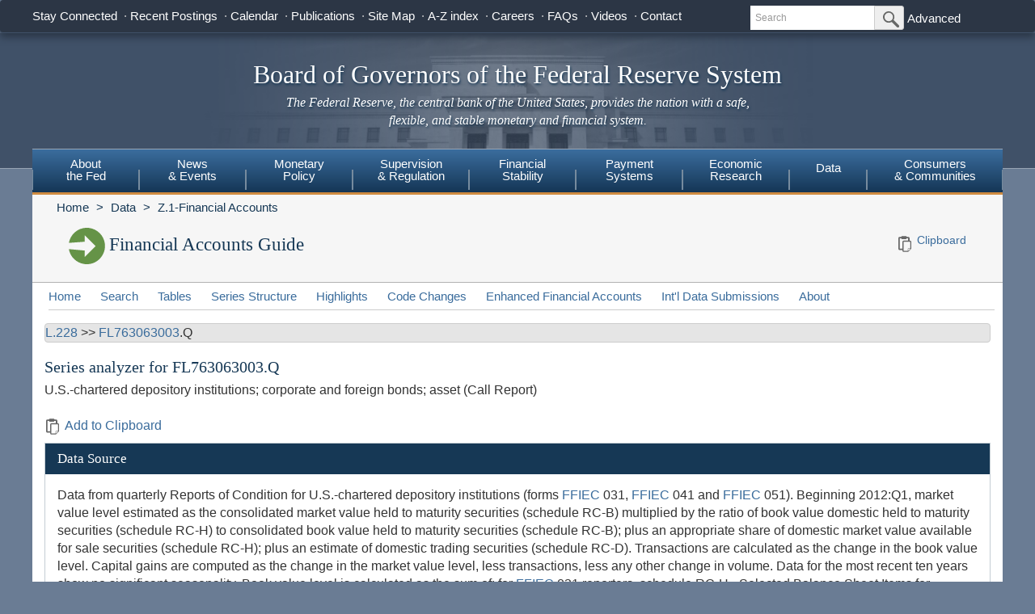

--- FILE ---
content_type: text/html; charset=utf-8
request_url: https://www.federalreserve.gov/apps/fof/SeriesAnalyzer.aspx?s=FL763063003&t=L.228&bc=L.228:FL763093005&suf=Q
body_size: 22739
content:


<!DOCTYPE html>

<html xmlns="http://www.w3.org/1999/xhtml" class="no-js">
<head>
<title>Financial Accounts Guide - Series Analyzer</title>

<meta name="robots" content="index, nofollow"/>
<meta http-equiv="Content-Type" content="text/html; charset=iso-8859-1; X-Content-Type-Options=nosniff" />
<meta name="keywords" content="Board of Governors of the Federal Reserve System, Federal Reserve Board of Governors, Federal Reserve Board, Federal Reserve" />
<meta name="description" content="The Federal Reserve Board of Governors in Washington DC." />

    
    <link href="/css/bootstrap.css" rel="stylesheet" type="text/css" />
    <link href="/css/bluesteel-theme.css" rel="stylesheet" type="text/css" />
    <script src="/js/modernizr-latest.js" type="text/javascript"></script>
    <script src="/js/grunticon.loader.js"></script>
    <script>
        grunticon([
            "/css/icons.data.svg.css",
            "/css/icons.data.png.css",
            "/css/icons.fallback.css",
        ]);
    </script>
    <noscript>
        <link href="/css/icons.fallback.css" rel="stylesheet" />
    </noscript>
    <script src="/js/angular.min.js" type="text/javascript"></script>
    <script src="/js/app.js" type="text/javascript"></script>


    

<script data-cfasync="false" nonce="f7e7ac90-2483-4a37-97b0-49446ec8e780">try{(function(w,d){!function(j,k,l,m){if(j.zaraz)console.error("zaraz is loaded twice");else{j[l]=j[l]||{};j[l].executed=[];j.zaraz={deferred:[],listeners:[]};j.zaraz._v="5874";j.zaraz._n="f7e7ac90-2483-4a37-97b0-49446ec8e780";j.zaraz.q=[];j.zaraz._f=function(n){return async function(){var o=Array.prototype.slice.call(arguments);j.zaraz.q.push({m:n,a:o})}};for(const p of["track","set","debug"])j.zaraz[p]=j.zaraz._f(p);j.zaraz.init=()=>{var q=k.getElementsByTagName(m)[0],r=k.createElement(m),s=k.getElementsByTagName("title")[0];s&&(j[l].t=k.getElementsByTagName("title")[0].text);j[l].x=Math.random();j[l].w=j.screen.width;j[l].h=j.screen.height;j[l].j=j.innerHeight;j[l].e=j.innerWidth;j[l].l=j.location.href;j[l].r=k.referrer;j[l].k=j.screen.colorDepth;j[l].n=k.characterSet;j[l].o=(new Date).getTimezoneOffset();j[l].q=[];for(;j.zaraz.q.length;){const w=j.zaraz.q.shift();j[l].q.push(w)}r.defer=!0;for(const x of[localStorage,sessionStorage])Object.keys(x||{}).filter(z=>z.startsWith("_zaraz_")).forEach(y=>{try{j[l]["z_"+y.slice(7)]=JSON.parse(x.getItem(y))}catch{j[l]["z_"+y.slice(7)]=x.getItem(y)}});r.referrerPolicy="origin";r.src="/cdn-cgi/zaraz/s.js?z="+btoa(encodeURIComponent(JSON.stringify(j[l])));q.parentNode.insertBefore(r,q)};["complete","interactive"].includes(k.readyState)?zaraz.init():j.addEventListener("DOMContentLoaded",zaraz.init)}}(w,d,"zarazData","script");window.zaraz._p=async d$=>new Promise(ea=>{if(d$){d$.e&&d$.e.forEach(eb=>{try{const ec=d.querySelector("script[nonce]"),ed=ec?.nonce||ec?.getAttribute("nonce"),ee=d.createElement("script");ed&&(ee.nonce=ed);ee.innerHTML=eb;ee.onload=()=>{d.head.removeChild(ee)};d.head.appendChild(ee)}catch(ef){console.error(`Error executing script: ${eb}\n`,ef)}});Promise.allSettled((d$.f||[]).map(eg=>fetch(eg[0],eg[1])))}ea()});zaraz._p({"e":["(function(w,d){})(window,document)"]});})(window,document)}catch(e){throw fetch("/cdn-cgi/zaraz/t"),e;};</script></head>


<body data-ng-app="pubwebApp">
    

<!-- HEADER start -->
<a href="#content" class="globalskip">Skip to main content</a>
<nav class="nav-primary-mobile" id="nav-primary-mobile"></nav>
<div class="t1_nav navbar navbar-default navbar-fixed-top" role="navigation">
    <div class="t1_container clearfix">
        <a
            id="logo"
            class="btn btn-default icon-FRB_logo-bw visible-xs-table-cell t1__btnlogo"
            href="/default.htm"
            role="button"><span class="sr-only">Back to Home</span>
        </a>
        <a
            href="/default.htm"
            id="banner"
            class="visible-xs-table-cell t1__banner"
            title="Link to Home Page"
            role="button">Board of Governors of the Federal Reserve System</a>
        <ul class="nav navbar-nav visible-md visible-lg t1_toplinks">
            <li class="navbar-text navbar-text__social">
                <span class="navbar-link" tabindex="0">Stay Connected</span>
                <ul class="nav navbar-nav t1_social social_nine">
                    <li class="social__item">
                        <a
                            data-icon="facebook"
                            href="https://www.facebook.com/federalreserve"
                            class="noIcon">
                            <div class="icon-facebook-color icon icon__sm"></div>
                            <span class="sr-only">Federal Reserve Facebook Page</span></a>
                    </li>
                    <li class="social__item">
                        <a
                            data-icon="instagram"
                            href="https://www.instagram.com/federalreserveboard/"
                            class="noIcon">
                            <div class="icon-instagram icon icon__sm"></div>
                            <span class="sr-only">Federal Reserve Instagram Page</span></a>
                    </li>

                    <li class="social__item">
                        <a
                            data-icon="youtube"
                            href="https://www.youtube.com/federalreserve"
                            class="noIcon">
                            <div class="icon-youtube-color icon icon__sm"></div>
                            <span class="sr-only">Federal Reserve YouTube Page</span></a>
                    </li>

                    <li class="social__item">
                        <a
                            data-icon="flickr"
                            href="https://www.flickr.com/photos/federalreserve/"
                            class="noIcon">
                            <div class="icon-flickr-color icon icon__sm"></div>
                            <span class="sr-only">Federal Reserve Flickr Page</span></a>
                    </li>

                    <li class="social__item">
                        <a
                            data-icon="linkedin"
                            href="https://www.linkedin.com/company/federal-reserve-board"
                            class="noIcon">
                            <div class="icon-linkedin-color icon icon__sm"></div>
                            <span class="sr-only">Federal Reserve LinkedIn Page</span></a>
                    </li>
                    <li class="social__item">
                        <a
                            data-icon="threads"
                            href="https://www.threads.net/@federalreserveboard"
                            class="noIcon">
                            <div class="icon-threads icon icon__sm"></div>
                            <span class="sr-only">Federal Reserve Threads Page</span></a>
                    </li>
                    <li class="social__item">
                        <a
                            data-icon="twitter"
                            href="https://twitter.com/federalreserve"
                            class="noIcon">
                            <div class="icon-twitter-color icon icon__sm"></div>
                            <span class="sr-only">Federal Reserve Twitter Page</span></a>
                    </li>

                    <li class="social__item">
                        <a data-icon="rss" href="/feeds/feeds.htm" class="noIcon">
                            <div class="icon-rss-color icon icon__sm"></div>
                            <span class="sr-only">Subscribe to RSS</span></a>
                    </li>

                    <li class="social__item">
                        <a data-icon="email" href="/subscribe.htm" class="noIcon">
                            <div class="icon-email-color icon icon__sm"></div>
                            <span class="sr-only">Subscribe to Email</span></a>
                    </li>
                </ul>
            </li>

            <li class="navbar-text">
                <a class="navbar-link" href="/recentpostings.htm">Recent Postings</a>
            </li>

            <li class="navbar-text">
                <a class="navbar-link" href="/newsevents/calendar.htm">Calendar</a>
            </li>

            <li class="navbar-text">
                <a class="navbar-link" href="/publications.htm">Publications</a>
            </li>

            <li class="navbar-text">
                <a class="navbar-link" href="/sitemap.htm">Site Map</a>
            </li>

            <li class="navbar-text">
                <a class="navbar-link" href="/azindex.htm">A-Z index</a>
            </li>

            <li class="navbar-text">
                <a class="navbar-link" href="/careers.htm">Careers</a>
            </li>

            <li class="navbar-text">
                <a class="navbar-link" href="/faqs.htm">FAQs</a>
            </li>

            <li class="navbar-text">
                <a class="navbar-link" href="/videos.htm">Videos</a>
            </li>

            <li class="navbar-text">
                <a class="navbar-link" href="/aboutthefed/contact-us-topics.htm">Contact</a>
            </li>
        </ul>
        <form
            class="nav navbar-form hidden-xs nav__search"
            role="search"
            action="//www.fedsearch.org/board_public/search"
            method="get">
            <div class="form-group input-group input-group-sm">
                <label for="t1search" class="sr-only">Search</label>
                <input
                    id="t1search"
                    class="nav__input form-control"
                    name="text"
                    placeholder="Search"
                    type="text" />
                <span class="input-group-btn">
                    <button
                        type="submit"
                        class="nav__button btn btn-default"
                        id="headerTopLinksSearchFormSubmit"
                        name="Search">
                        <span class="sr-only">Submit Search Button</span>
                        <span
                            class="icon-magnifying-glass icon icon__xs icon--right"></span>
                    </button>
                </span>
            </div>
            <div class="nav__advanced">
                <a class="noIcon" href="//www.fedsearch.org/board_public">Advanced</a>
            </div>
        </form>
        <div
            class="btn-group visible-xs-table-cell visible-sm-table-cell t1__dropdown">
            <span
                class="icon icon__md icon--right dropdown-toggle icon-options-nav"
                data-toggle="dropdown">
                <span class="sr-only">Toggle Dropdown Menu</span>
            </span>
        </div>
    </div>
</div>
<header class="jumbotron hidden-xs">
    <a class="jumbotron__link" href="/default.htm" title="Link to Home Page">
        <div class="container-fluid">
            <h1 class="jumbotron__heading">Board of Governors of the Federal Reserve System
            </h1>
            <p class="jumbotron__content">
                <em>The Federal Reserve, the central bank of the United States, provides
          the nation with a safe, flexible, and stable monetary and financial
          system.</em>
            </p>
        </div>
    </a>
</header>
<div class="t2__offcanvas visible-xs-block">
    <div class="navbar-header">
        <button
            type="button"
            class="offcanvas__toggle icon-offcanvas-nav"
            data-toggle="offcanvas"
            data-target="#offcanvasT2Menu"
            data-canvas="body">
            <span class="sr-only">Main Menu Toggle Button</span>
        </button>
        <span class="navbar-brand offcanvas__title">Sections</span>
        <button
            type="button"
            class="offcanvas__search icon-search-nav"
            data-toggle="collapse"
            data-target="#navbar-collapse">
            <span class="sr-only">Search Toggle Button</span>
        </button>
    </div>
    <div class="navbar-collapse collapse mobile-form" id="navbar-collapse">
        <form
            method="get"
            class="navbar-form"
            role="search"
            action="//www.fedsearch.org/board_public/search">
            <div class="form-group input-group mobileSearch">
                <label class="sr-only" for="t2search">Search</label>
                <input
                    id="t2search"
                    name="text"
                    class="form-control"
                    placeholder="Search"
                    type="text" />
                <span class="input-group-btn">
                    <span class="sr-only">Search Submit Button</span>
                    <button type="submit" class="btn btn-default">Submit</button>
                </span>
            </div>
        </form>
    </div>
</div>
<nav class="nav-primary navbar hidden-xs nav-nine" id="nav-primary" role="navigation">
    <ul class="nav navbar-nav" role="menubar">
        <li role="menuitem" class="dropdown nav-about dropdown--3Col">
            <a href="/aboutthefed.htm" class="sr-only-focusable" aria-haspopup="true" id="aboutMenu">About<br />the Fed</a>
            <ul aria-labelledby="aboutMenu" role="menu" class="dropdown-menu sub-nav-group navmenu-nav">
                <li>
                    <div class="row">
                        <ul class="col-sm-4 list-unstyled">
                            <li>
                                <a class="sr-only-focusable" href="/aboutthefed/fedexplained/who-we-are.htm">Structure of the Federal Reserve System</a>
                            </li>

                            <li>
                                <a class="sr-only-focusable" href="/aboutthefed/the-fed-explained.htm">The Fed Explained</a>
                            </li>

                            <li>
                                <a class="sr-only-focusable" href="/aboutthefed/bios/board/default.htm">Board Members</a>
                            </li>

                            <li>
                                <a class="sr-only-focusable" href="/aboutthefed/advisorydefault.htm">Advisory Councils</a>
                            </li>

                            <li>
                                <a class="sr-only-focusable" href="/aboutthefed/federal-reserve-system.htm">Federal Reserve Banks</a>
                            </li>
                            <li>
                                <a class="sr-only-focusable" href="/aboutthefed/directors/about.htm">Federal Reserve Bank and Branch Directors</a>
                            </li>

                            <li>
                                <a class="sr-only-focusable" href="/aboutthefed/fract.htm">Federal Reserve Act</a>
                            </li>

                            <li>
                                <a class="sr-only-focusable" href="/aboutthefed/currency.htm">Currency</a>
                            </li>
                        </ul>
                        <ul class="col-sm-4 list-unstyled">
                            <li>
                                <a class="sr-only-focusable" href="/aboutthefed/boardmeetings/meetingdates.htm">Board Meetings</a>
                            </li>

                            <li>
                                <a class="sr-only-focusable" href="/aboutthefed/boardvotes.htm">Board Votes</a>
                            </li>

                            

                            <li>
                                <a class="sr-only-focusable" href="/careers.htm">Careers</a>
                            </li>

                            <li>
                                <a class="sr-only-focusable" href="/aboutthefed/procurement/tips.htm">Do Business with the Board</a>
                            </li>

                            <li>
                                <a class="sr-only-focusable" href="/aboutthefed/k8.htm">Holidays Observed - K.8</a>
                            </li>
                            <li>
                                <a class="sr-only-focusable" href="/aboutthefed/ethics-values.htm">Ethics & Values</a>
                            </li>
                        </ul>
                        <ul class="col-sm-4 list-unstyled">
                            <li>
                                <a class="sr-only-focusable" href="/aboutthefed/contact-us-topics.htm">Contact</a>
                            </li>

                            <li>
                                <a class="sr-only-focusable" href="/foia/about_foia.htm">Requesting Information (FOIA)</a>
                            </li>

                            <li>
                                <a class="sr-only-focusable" href="/faqs.htm">FAQs</a>
                            </li>

                            <li>
                                <a class="sr-only-focusable" href="/aboutthefed/educational-tools/default.htm">Economic Education</a>
                            </li>

                            <li>
                                <a class="sr-only-focusable" href="/aboutthefed/fed-financial-statements.htm">Fed Financial Statements</a>
                            </li>

                            <li>
                                <a class="sr-only-focusable" href="/aboutthefed/financial-innovation.htm">Financial Innovation</a>
                            </li>
                        </ul>
                    </div>
                </li>
            </ul>
        </li>

        <li role="menuitem" class="dropdown nav-news dropdown--1Col">
            <a href="/newsevents.htm" class="sr-only-focusable" aria-haspopup="true" id="newsMenu">News<br />& Events</a>
            <ul aria-labelledby="newsMenu" role="menu" class="dropdown-menu sub-nav-group navmenu-nav">
                <li>
                    <a class="sr-only-focusable" href="/newsevents/pressreleases.htm">Press Releases</a>
                </li>

                <li>
                    <a class="sr-only-focusable" href="/newsevents/speeches.htm">Speeches</a>
                </li>

                <li>
                    <a class="sr-only-focusable" href="/newsevents/testimony.htm">Testimony</a>
                </li>

                <li>
                    <a class="sr-only-focusable" href="/newsevents/calendar.htm">Calendar</a>
                </li>

                <li>
                    <a class="sr-only-focusable" href="/videos.htm">Videos</a>
                </li>

                <li>
                    <a class="sr-only-focusable" href="/photogallery.htm">Photo Gallery</a>
                </li>

                <li>
                    <a class="sr-only-focusable" href="/conferences.htm">Conferences</a>
                </li>
            </ul>
        </li>

        <li role="menuitem" class="dropdown nav-monetary dropdown--2Col">
            <a href="/monetarypolicy.htm" class="sr-only-focusable" aria-haspopup="true" id="monetaryMenu">Monetary<br />Policy</a>
            <ul aria-labelledby="monetaryMenu" role="menu" class="dropdown-menu sub-nav-group navmenu-nav">
                <li>
                    <div class="row">
                        <ul class="col-sm-6 list-unstyled">
                            <li class="nav__header">
                                <p>
                                    <strong>Federal Open Market Committee</strong>
                                </p>
                            </li>

                            <li>
                                <a class="sr-only-focusable" href="/monetarypolicy/fomc.htm">About the FOMC</a>
                            </li>

                            <li>
                                <a class="sr-only-focusable" href="/monetarypolicy/fomccalendars.htm">Meeting calendars and information</a>
                            </li>

                            <li>
                                <a class="sr-only-focusable" href="/monetarypolicy/fomc_historical.htm">Transcripts and other historical materials</a>
                            </li>

                            <li>
                                <a class="sr-only-focusable" href="/monetarypolicy/fomc_projectionsfaqs.htm">FAQs</a>
                            </li>

                            <li class="nav__header">
                                <p>
                                    <strong>Monetary Policy Principles and Practice</strong>
                                </p>
                            </li>

                            <li>
                                <a class="sr-only-focusable" href="/monetarypolicy/monetary-policy-principles-and-practice.htm">Notes</a>
                            </li>
                        </ul>
                        <ul class="col-sm-6 list-unstyled">
                            <li class="nav__header">
                                <p>
                                    <strong>Policy Implementation</strong>
                                </p>
                            </li>

                            <li>
                                <a class="sr-only-focusable" href="/monetarypolicy/policy-normalization.htm">Policy Normalization</a>
                            </li>

                            <li>
                                <a class="sr-only-focusable" href="/monetarypolicy/policytools.htm">Policy Tools</a>
                            </li>

                            <li class="nav__header">
                                <p>
                                    <strong>Reports</strong>
                                </p>
                            </li>

                            <li>
                                <a class="sr-only-focusable" href="/monetarypolicy/publications/mpr_default.htm">Monetary Policy Report</a>
                            </li>

                            <li>
                                <a class="sr-only-focusable" href="/monetarypolicy/publications/beige-book-default.htm">Beige Book</a>
                            </li>

                            <li>
                                <a class="sr-only-focusable" href="/monetarypolicy/publications/balance-sheet-developments-report.htm">Federal Reserve Balance Sheet Developments</a>
                            </li>

                            <li class="nav__header">
                                <p>
                                    <strong>Review of Monetary Policy Strategy, Tools, and Communications</strong>
                                </p>
                            </li>

                            <li>
                                <a class="sr-only-focusable" href="/monetarypolicy/review-of-monetary-policy-strategy-tools-and-communications-2025.htm">Overview</a>
                            </li>
                        </ul>
                    </div>
                </li>
            </ul>
        </li>

        <li role="menuitem" class="dropdown nav-supervision dropdown--fw">
            <a href="/supervisionreg.htm" class="sr-only-focusable" id="supervisionMenu" aria-haspopup="true">Supervision<br />& Regulation</a>
            <ul aria-labelledby="supervisionMenu" role="menu" class="dropdown-menu sub-nav-group navmenu-nav">
                <li>
                    <div class="row">
                        <ul class="col-sm-3 col-nav list-unstyled">
                            <li class="nav__header">
                                <p>
                                    <strong>Institution Supervision</strong>
                                </p>
                            </li>

                            <li>
                                <a class="sr-only-focusable" href="/supervisionreg/community-and-regional-financial-institutions.htm">Community & Regional Financial Institutions</a>
                            </li>

                            <li>
                                <a class="sr-only-focusable" href="/supervisionreg/large-financial-institutions.htm">Large Financial Institutions</a>
                            </li>

                            <li>
                                <a class="sr-only-focusable" href="/supervisionreg/foreign-banking-organizations.htm">Foreign Banking Organizations</a>
                            </li>

                            <li>
                                <a class="sr-only-focusable" href="/supervisionreg/financial-market-utility-supervision.htm">Financial Market Utilities</a>
                            </li>

                            <li>
                                <a class="sr-only-focusable" href="/supervisionreg/consumer-compliance.htm">Consumer Compliance</a>
                            </li>

                            <li>
                                <a class="sr-only-focusable" href="/supervisionreg/state-member-banks-supervised-federal-reserve.htm">State Member Banks Supervised by the Federal Reserve</a>
                            </li>

                            <li class="nav__header">
                                <p>
                                    <strong>Reports</strong>
                                </p>
                            </li>

                            <li>
                                <a class="sr-only-focusable" href="/publications/supervision-and-regulation-report.htm">Federal Reserve Supervision and Regulation Report</a>
                            </li>
                        </ul>
                        <ul class="col-sm-3 list-unstyled col-nav">
                            <li class="nav__header">
                                <p>
                                    <strong>Reporting Forms</strong>
                                </p>
                            </li>

                            <li>
                                <a class="sr-only-focusable" href="/apps/reportingforms">All Reporting Forms</a>
                            </li>

                            <li>
                                <a class="sr-only-focusable" href="/apps/reportingforms/recentupdates">Recent Updates</a>
                            </li>

                            <li>
                                <a class="sr-only-focusable" href="/apps/reportingforms/home/review">Information collections under review</a>
                            </li>

                            <li>
                                <a class="sr-only-focusable" href='/apps/ReportingForms/?reportTypesIdsJson=["1"]'>Financial Statements</a>
                            </li>

                            <li>
                                <a class="sr-only-focusable" href='/apps/ReportingForms/?reportTypesIdsJson=["2"]'>Applications/structure change</a>
                            </li>

                            <li>
                                <a class="sr-only-focusable" href='/apps/ReportingForms/?reportTypesIdsJson=["3"]'>Federal Financial Institutions Examination Council (FFIEC)</a>
                            </li>

                            <li>
                                <a class="sr-only-focusable" href='/apps/ReportingForms/?reportTypesIdsJson=["8"]'>Municipal & Government Securities</a>
                            </li>
                        </ul>
                        <ul class="col-sm-3 list-unstyled col-nav">
                            <li class="nav__header">
                                <p>
                                    <strong>Supervision & Regulation Letters</strong>
                                </p>
                            </li>

                            <li>
                                <a class="sr-only-focusable" href="/supervisionreg/srletters/srletters.htm">By Year</a>
                            </li>

                            <li>
                                <a class="sr-only-focusable" href="/supervisionreg/topics/topics.htm">By Topic</a>
                            </li>

                            <li class="nav__header">
                                <p>
                                    <strong>Banking Applications & Legal Developments</strong>
                                </p>
                            </li>

                            <li>
                                <a class="sr-only-focusable" href="/supervisionreg/application-process.htm">Application Process</a>
                            </li>

                            <li>
                                <a class="sr-only-focusable" href="/supervisionreg/board-and-reserve-bank-actions.htm">Board & Reserve Bank Action</a>
                            </li>

                            <li>
                                <a class="sr-only-focusable" href="/supervisionreg/legal-developments.htm">Enforcement Actions & Legal Developments</a>
                            </li>
                        </ul>
                        <ul class="col-sm-3 list-unstyled col-nav">
                            <li class="nav__header">
                                <p>
                                    <strong>Regulatory Resources</strong>
                                </p>
                            </li>

                            <li>
                                <a class="sr-only-focusable" href="/supervisionreg/reglisting.htm">Regulations</a>
                            </li>

                            <li>
                                <a class="sr-only-focusable" href="/publications/supmanual.htm">Manuals</a>
                            </li>

                            <li>
                                <a class="sr-only-focusable" href="/supervisionreg/basel/basel-default.htm">Basel Regulatory Framework</a>
                            </li>

                            <li>
                                <a class="sr-only-focusable" href="/supervisionreg/volcker-rule.htm">Volcker Rule</a>
                            </li>

                            <li>
                                <a class="sr-only-focusable" href="/supervisionreg/training-and-assistance-landing.htm">Education, Training, and Assistance</a>
                            </li>
                        </ul>
                        <ul class="col-sm-3 list-unstyled col-nav">
                            <li class="nav__header">
                                <p>
                                    <strong>Banking & Data Structure</strong>
                                </p>
                            </li>

                            <li>
                                <a class="sr-only-focusable" href="/apps/reportforms/insider.aspx">Beneficial Ownership reports</a>
                            </li>

                            <li>
                                <a class="sr-only-focusable" href="/releases/lbr/">Large Commercial Banks</a>
                            </li>

                            <li>
                                <a class="sr-only-focusable" href="/releases/iba/">U.S. Offices of Foreign Entities</a>
                            </li>

                            <li>
                                <a class="sr-only-focusable" href="/supervisionreg/fhc.htm">Financial Holding Companies</a>
                            </li>

                            <li>
                                <a class="sr-only-focusable" href="/supervisionreg/isb-default.htm">Interstate Branching</a>
                            </li>

                            <li>
                                <a class="sr-only-focusable" href="/supervisionreg/suds.htm">Securities Underwriting & Dealing Subsidiaries</a>
                            </li>

                            <li>
                                <a class="sr-only-focusable" href="/supervisionreg/minority-depository-institutions.htm">Minority Depository Institutions</a>
                            </li>
                        </ul>
                    </div>
                </li>
            </ul>
        </li>
        <li role="menuitem" class="dropdown nav-stability dropdown--2Col">
            <a href="/financial-stability.htm" class="sr-only-focusable" aria-haspopup="true" id="stabilityMenu">Financial<br />Stability</a>
            <ul aria-labelledby="stabilityMenu" role="menu" class="dropdown-menu sub-nav-group navmenu-nav">
                <div class="row">
                    <ul class="col-sm-6 list-unstyled">
                        <li class="nav__header">
                            <p>
                                <strong>Financial Stability Assessments </strong>
                            </p>
                        </li>
                        <li>
                            <a class="sr-only-focusable" href="/financial-stability/what-is-financial-stability.htm">About Financial Stability</a>
                        </li>
                        <li>
                            <a class="sr-only-focusable" href="/financial-stability/types-of-financial-system-vulnerabilities-and-risks.htm">Types of Financial System Vulnerabilities & Risks</a>
                        </li>
                        <li>
                            <a class="sr-only-focusable" href="/financial-stability/monitoring-risk-across-the-financial-system.htm">Monitoring Risk Across the Financial System</a>
                        </li>
                        <li>
                            <a class="sr-only-focusable" href="/financial-stability/proactive-monitoring-of-markets-and-institutions.htm">Proactive Monitoring of Markets & Institutions</a>
                        </li>
                        <li>
                            <a class="sr-only-focusable" href="/financial-stability/financial-stability-and-stress-testing.htm">Financial Stability & Stress Testing</a>
                        </li>
                    </ul>
                    <ul class="col-sm-6 list-unstyled">
                        <li class="nav__header">
                            <p>
                                <strong>Financial Stability Coordination & Actions</strong>
                            </p>
                        </li>
                        <li>
                            <a class="sr-only-focusable" href="/financial-stability/responding-to-financial-system-emergencies.htm">Responding to Financial System Emergencies</a>
                        </li>
                        <li>
                            <a class="sr-only-focusable" href="/financial-stability/cooperation-on-financial-stability.htm">Cooperation on Financial Stability</a>
                        </li>
                        <li class="nav__header">
                            <p>
                                <strong>Reports</strong>
                            </p>
                        </li>

                        <li>
                            <a class="sr-only-focusable" href="/publications/financial-stability-report.htm">Financial Stability Report</a>
                        </li>
                    </ul>
                </div>
            </ul>
        </li>
        <li role="menuitem" class="dropdown nav-payment dropdown--fw">
            <a href="/paymentsystems.htm" class="sr-only-focusable" id="paymentMenu" aria-haspopup="true">Payment<br />Systems</a>
            <ul aria-labelledby="paymentMenu" role="menu" class="dropdown-menu sub-nav-group navmenu-nav">
                <li>
                    <div class="row">
                        <ul class="col-sm-3 col-nav list-unstyled">
                            <li class="nav__header">
                                <p>
                                    <strong>Regulations & Statutes</strong>
                                </p>
                            </li>

                            <li>
                                <a class="sr-only-focusable" href="/paymentsystems/regcc-about.htm">Regulation CC (Availability of Funds and Collection of Checks)</a>
                            </li>

                            <li>
                                <a class="sr-only-focusable" href="/paymentsystems/regii-about.htm">Regulation II (Debit Card Interchange Fees and Routing)</a>
                            </li>

                            <li>
                                <a class="sr-only-focusable" href="/paymentsystems/reghh-about.htm">Regulation HH (Financial Market Utilities)</a>
                            </li>

                            <li>
                                <a class="sr-only-focusable" href="/paymentsystems/other-regulations.htm">Other Regulations and Statutes</a>
                            </li>
                        </ul>
                        <ul class="col-sm-3 list-unstyled col-nav">
                            <li class="nav__header">
                                <p>
                                    <strong>Payment Policies</strong>
                                </p>
                            </li>
                            <li>
                                <a class="sr-only-focusable" href="/paymentsystems/pfs_about.htm">Federal Reserve's Key Policies for the Provision of Financial Services</a>
                            </li>
                            <li>
                                <a class="sr-only-focusable" href="/paymentsystems/joint_requests.htm">Guidelines for Evaluating Joint Account Requests</a>
                            </li>
                            <li>
                                <a class="sr-only-focusable" href="/paymentsystems/oo_about.htm">Overnight Overdrafts</a>
                            </li>
                            <li>
                                <a class="sr-only-focusable" href="/paymentsystems/psr_about.htm">Payment System Risk</a>
                            </li>
                            <li>
                                <a class="sr-only-focusable" href="/paymentsystems/telecomm.htm">Sponsorship for Priority Telecommunication Services</a>
                            </li>
                        </ul>
                        <ul class="col-sm-3 list-unstyled col-nav">
                            <li class="nav__header">
                                <p>
                                    <strong>Reserve Bank Payment Services & Data</strong>
                                </p>
                            </li>

                            <li>
                                <a class="sr-only-focusable" href="/paymentsystems/fedach_about.htm">Automated Clearinghouse Services</a>
                            </li>

                            <li>
                                <a class="sr-only-focusable" href="/paymentsystems/check_about.htm">Check Services</a>
                            </li>

                            <li>
                                <a class="sr-only-focusable" href="/paymentsystems/coin_about.htm">Currency and Coin Services</a>
                            </li>

                            <li>
                                <a class="sr-only-focusable" href="/paymentsystems/psr_data.htm">Daylight Overdrafts and Fees</a>
                            </li>

                            <li>
                                <a class="sr-only-focusable" href="/paymentsystems/fednow_about.htm">FedNow<sup>&reg;</sup> Service</a>
                            </li>

                            <li>
                                <a class="sr-only-focusable" href="/paymentsystems/fedfunds_about.htm">Fedwire Funds Services</a>
                            </li>

                            <li>
                                <a class="sr-only-focusable" href="/paymentsystems/fedsecs_about.htm">Fedwire Securities Services</a>
                            </li>

                            <li>
                                <a class="sr-only-focusable" href="/paymentsystems/fisagy_about.htm">Fiscal Agency Services</a>
                            </li>

                            <li>
                                <a class="sr-only-focusable" href="/paymentsystems/master-account-and-services-database-about.htm">Master Account and Services Database</a>
                            </li>

                            <li>
                                <a class="sr-only-focusable" href="/paymentsystems/natl_about.htm">National Settlement Service</a>
                            </li>
                        </ul>
                        <ul class="col-sm-3 list-unstyled col-nav">
                            <li class="nav__header">
                                <p>
                                    <strong>Financial Market Utilities & Infrastructures</strong>
                                </p>
                            </li>

                            <li>
                                <a class="sr-only-focusable" href="/paymentsystems/over_about.htm">Supervision & Oversight of Financial Market Infrastructures</a>
                            </li>

                            <li>
                                <a class="sr-only-focusable" href="/paymentsystems/designated_fmu_about.htm">Designated Financial Market Utilities</a>
                            </li>

                            <li>
                                <a class="sr-only-focusable" href="/paymentsystems/int_standards.htm">International Standards for Financial Market Infrastructures</a>
                            </li>
                        </ul>
                        <ul class="col-sm-3 list-unstyled col-nav">
                            <li class="nav__header">
                                <p>
                                    <strong>Research, Reports, & Committees</strong>
                                </p>
                            </li>

                            <li>
                                <a class="sr-only-focusable" href="/paymentsystems/fr-payments-study.htm">Federal Reserve Payments Study (FRPS)</a>
                            </li>

                            <li>
                                <a class="sr-only-focusable" href="/paymentsystems/payres_about.htm">Payments Research</a>
                            </li>

                            <li>
                                <a class="sr-only-focusable" href="/paymentsystems/reports.htm">Reports</a>
                            </li>

                            <li>
                                <a class="sr-only-focusable" href="/paymentsystems/pspa_committee.htm">Payments System Policy Advisory Committee</a>
                            </li>
                        </ul>
                    </div>
                </li>
            </ul>
        </li>

        <li role="menuitem" class="dropdown nav-econ dropdown--right dropdown--2Col">
            <a href="/econres.htm" class="sr-only-focusable" aria-haspopup="true" id="econMenu">Economic<br />Research</a>
            <ul aria-labelledby="econMenu" role="menu" class="dropdown-menu sub-nav-group navmenu-nav">
                <li>
                    <div class="row">
                        <ul class="col-sm-6 list-unstyled">
                            <li>
                                <a class="sr-only-focusable" href="/econres/researchers.htm">Meet the Researchers</a>
                            </li>

                            <li class="nav__header">
                                <p>
                                    <strong>Working Papers and Notes</strong>
                                </p>
                            </li>

                            <li>
                                <a class="sr-only-focusable" href="/econres/feds/index.htm">Finance and Economics Discussion Series (FEDS)</a>
                            </li>

                            <li>
                                <a class="sr-only-focusable" href="/econres/notes/feds-notes/default.htm">FEDS Notes</a>
                            </li>

                            <li>
                                <a class="sr-only-focusable" href="/econres/ifdp/index.htm">International Finance Discussion Papers (IFDP)</a>
                            </li>
                        </ul>
                        <ul class="col-sm-6 list-unstyled">
                            <li class="nav__header">
                                <p>
                                    <strong>Data, Models and Tools</strong>
                                </p>
                            </li>

                            <li>
                                <a class="sr-only-focusable" href="/econres/economic-research-data.htm">Economic Research Data</a>
                            </li>

                            <li>
                                <a class="sr-only-focusable" href="/econres/us-models-about.htm">FRB/US Model</a>
                            </li>

                            <li>
                                <a class="sr-only-focusable" href="/econres/edo-models-about.htm">Estimated Dynamic Optimization (EDO) Model</a>
                            </li>

                            <li>
                                <a class="sr-only-focusable" href="/econres/scfindex.htm">Survey of Consumer Finances (SCF)</a>
                            </li>
                        </ul>
                    </div>
                </li>
            </ul>
        </li>

        <li role="menuitem" class="dropdown nav-data dropdown--right dropdown--fw">
            <a href="/data.htm" class="sr-only-focusable" id="dataMenu" aria-haspopup="true">Data</a>
            <ul aria-labelledby="dataMenu" role="menu" class="dropdown-menu sub-nav-group navmenu-nav">
                <li>
                    <div class="row">
                        <ul class="col-sm-3 col-nav list-unstyled">
                            <li>
                                <a class="sr-only-focusable" href="/datadownload"><span class="icon icon-ddp icon__sm"></span>Data Download Program</a>
                            </li>

                            <li class="nav__header">
                                <p>
                                    <strong>Bank Assets and Liabilities</strong>
                                </p>
                            </li>

                            <li>
                                <a class="sr-only-focusable" href="/releases/h3/current/default.htm">Aggregate Reserves of Depository Institutions and the Monetary Base - H.3</a>
                            </li>

                            <li>
                                <a class="sr-only-focusable" href="/releases/h8/current/default.htm">Assets and Liabilities of Commercial Banks in the U.S. - H.8</a>
                            </li>

                            <li>
                                <a class="sr-only-focusable" href="/data/assetliab/current.htm">Assets and Liabilities of U.S. Branches and Agencies of Foreign Banks</a>
                            </li>

                            <li>
                                <a class="sr-only-focusable" href="/releases/chargeoff/">Charge-Off and Delinquency Rates on Loans and Leases at Commercial Banks</a>
                            </li>

                            <li>
                                <a class="sr-only-focusable" href="/data/sfos/sfos.htm">Senior Financial Officer Survey</a>
                            </li>

                            <li>
                                <a class="sr-only-focusable" href="/data/sloos.htm">Senior Loan Officer Opinion Survey on Bank Lending Practices</a>
                            </li>
                        </ul>
                        <ul class="col-sm-3 list-unstyled col-nav">
                            <li class="nav__header">
                                <p>
                                    <strong>Bank Structure Data</strong>
                                </p>
                            </li>

                            <li>
                                <a class="sr-only-focusable" href="/releases/lbr/">Large Commercial Banks</a>
                            </li>

                            <li>
                                <a class="sr-only-focusable" href="/supervisionreg/minority-depository-institutions.htm">Minority Depository Institutions</a>
                            </li>

                            <li>
                                <a class="sr-only-focusable" href="/releases/iba/default.htm">Structure and Share Data for the U.S. Offices of Foreign Banks</a>
                            </li>

                            <li class="nav__header">
                                <p>
                                    <strong>Business Finance</strong>
                                </p>
                            </li>

                            <li>
                                <a class="sr-only-focusable" href="/releases/cp/">Commercial Paper</a>
                            </li>

                            <li>
                                <a class="sr-only-focusable" href="/releases/g20/current/default.htm">Finance Companies - G.20</a>
                            </li>

                            <li>
                                <a class="sr-only-focusable" href="/data/govsecure/current.htm">New Security Issues, State and Local Governments</a>
                            </li>

                            <li>
                                <a class="sr-only-focusable" href="/data/corpsecure/current.htm">New Security Issues, U.S. Corporations</a>
                            </li>

                            <li class="nav__header">
                                <p>
                                    <strong>Dealer Financing Terms</strong>
                                </p>
                            </li>

                            <li>
                                <a class="sr-only-focusable" href="/data/scoos.htm">Senior Credit Officer Opinion Survey on Dealer Financing Terms</a>
                            </li>
                        </ul>
                        <ul class="col-sm-3 list-unstyled col-nav">
                            <li class="nav__header">
                                <p>
                                    <strong>Exchange Rates and International Data</strong>
                                </p>
                            </li>

                            <li>
                                <a class="sr-only-focusable" href="/releases/h10/current/">Foreign Exchange Rates - H.10/G.5</a>
                            </li>

                            <li>
                                <a class="sr-only-focusable" href="/data/intlsumm/current.htm">International Summary Statistics</a>
                            </li>

                            <li>
                                <a class="sr-only-focusable" href="/data/secholdtrans/current.htm">Securities Holdings and Transactions</a>
                            </li>

                            <li>
                                <a class="sr-only-focusable" href="/data/statbanksus/current.htm">Statistics Reported by Banks and Other Financial Firms in the United States</a>
                            </li>

                            <li>
                                <a class="sr-only-focusable" href="/releases/iba/default.htm">Structure and Share Data for U.S. Offices of Foreign Banks</a>
                            </li>

                            <li class="nav__header">
                                <p>
                                    <strong>Financial Accounts</strong>
                                </p>
                            </li>

                            <li>
                                <a class="sr-only-focusable" href="/releases/z1/default.htm">Financial Accounts of the United States - Z.1</a>
                            </li>
                        </ul>
                        <ul class="col-sm-3 list-unstyled col-nav">
                            <li class="nav__header">
                                <p>
                                    <strong>Household Finance</strong>
                                </p>
                            </li>

                            <li>
                                <a class="sr-only-focusable" href="/releases/g19/current/default.htm">Consumer Credit - G.19</a>
                            </li>

                            <li>
                                <a class="sr-only-focusable" href="/releases/DSR">Household Debt Service Ratios</a>
                            </li>

                            <li>
                                <a class="sr-only-focusable" href="/data/mortoutstand/current.htm">Mortgage Debt Outstanding</a>
                            </li>

                            <li>
                                <a class="sr-only-focusable" href="/econres/scfindex.htm">Survey of Consumer Finances (SCF)</a>
                            </li>

                            <li>
                                <a class="sr-only-focusable" href="/consumerscommunities/shed.htm">Survey of Household Economics and Decisionmaking</a>
                            </li>

                            <li class="nav__header">
                                <p>
                                    <strong>Industrial Activity</strong>
                                </p>
                            </li>

                            <li>
                                <a class="sr-only-focusable" href="/releases/g17/current/default.htm">Industrial Production and Capacity Utilization - G.17</a>
                            </li>

                            <li class="nav__header">
                                <p>
                                    <strong>Interest Rates</strong>
                                </p>
                            </li>

                            <li>
                                <a class="sr-only-focusable" href="/releases/h15/">Selected Interest Rates - H.15</a>
                            </li>
                        </ul>
                        <ul class="col-sm-3 list-unstyled col-nav">
                            <li class="nav__header">
                                <p>
                                    <strong>Micro Data Reference Manual (MDRM)</strong>
                                </p>
                            </li>

                            <li>
                                <a class="sr-only-focusable" href="/data/mdrm.htm">Micro and Macro Data Collections</a>
                            </li>

                            <li class="nav__header">
                                <p>
                                    <strong>Money Stock and Reserve Balances</strong>
                                </p>
                            </li>

                            <li>
                                <a class="sr-only-focusable" href="/releases/h41/">Factors Affecting Reserve Balances - H.4.1</a>
                            </li>

                            <li>
                                <a class="sr-only-focusable" href="/releases/h6/current/default.htm">Money Stock Measures - H.6</a>
                            </li>

                            <li class="nav__header">
                                <p>
                                    <strong>Other</strong>
                                </p>
                            </li>

                            <li>
                                <a class="sr-only-focusable" href="/data/yield-curve-models.htm">Yield Curve Models and Data</a>
                            </li>
                        </ul>
                    </div>
                </li>
            </ul>
        </li>

        <li role="menuitem" class="dropdown nav-consumer dropdown--right dropdown--4Col">
            <a href="/consumerscommunities.htm" class="sr-only-focusable" aria-haspopup="true" id="consumerMenu">Consumers<br /> & Communities</a>
            <ul aria-labelledby="consumerMenu" role="menu" class="dropdown-menu sub-nav-group navmenu-nav">
                <li>
                    <div class="row">
                        <ul class="col-sm-3 list-unstyled">
                            <li class="nav__header">
                                <p>
                                    <strong>Regulations</strong>
                                </p>
                            </li>

                            <li>
                                <a class="sr-only-focusable" href="/consumerscommunities/cra_about.htm">Community Reinvestment Act (CRA)</a>
                            </li>

                            <li>
                                <a class="sr-only-focusable" href="/supervisionreg/reglisting.htm">All Regulations</a>
                            </li>

                            <li class="nav__header">
                                <p>
                                    <strong>Supervision & Enforcement</strong>
                                </p>
                            </li>

                            <li>
                                <a class="sr-only-focusable" href="/supervisionreg/caletters/caletters.htm">CA Letters</a>
                            </li>

                            <li>
                                <a class="sr-only-focusable" href="/apps/enforcementactions/default.aspx">Enforcement Actions</a>
                            </li>

                            <li>
                                <a class="sr-only-focusable" href="/consumerscommunities/independent-foreclosure-review.htm">Independent Foreclosure Review</a>
                            </li>
                        </ul>
                        <ul class="col-sm-3 list-unstyled">
                            <li class="nav__header">
                                <p>
                                    <strong>Community Development</strong>
                                </p>
                            </li>

                            <li>
                                <a class="sr-only-focusable" href="/consumerscommunities/neighborhood-revitalization.htm">Housing and Neighborhood Revitalization</a>
                            </li>

                            <li>
                                <a class="sr-only-focusable" href="/consumerscommunities/small-business-and-entrepreneurship.htm">Small Business and Entrepreneurship</a>
                            </li>

                            <li>
                                <a class="sr-only-focusable" href="/consumerscommunities/workforce.htm">Employment and Workforce Development</a>
                            </li>

                            <li>
                                <a class="sr-only-focusable" href="/consumerscommunities/cdf.htm">Community Development Finance</a>
                            </li>

                            <li>
                                <a class="sr-only-focusable" href="/consumerscommunities/rural-community-economic-development.htm">Rural Community and Economic Development</a>
                            </li>
                        </ul>
                        <ul class="col-sm-3 list-unstyled">
                            <li>
                                <a class="sr-only-focusable" href="/conferences.htm">Conferences</a>
                            </li>

                            <li class="nav__header">
                                <p>
                                    <strong>Research & Analysis</strong>
                                </p>
                            </li>

                            <li>
                                <a class="sr-only-focusable" href="/consumerscommunities/shed.htm">Survey of Household Economics and Decisionmaking</a>
                            </li>

                            <li>
                                <a class="sr-only-focusable" href="/consumerscommunities/community-development-publications.htm">Research Publications & Data Analysis</a>
                            </li>
                        </ul>
                        <ul class="col-sm-3 list-unstyled">
                            <li>
                                <a class="sr-only-focusable" href="/aboutthefed/cac.htm">Community Advisory Council</a>
                            </li>

                            <li class="nav__header">
                                <p>
                                    <strong>Resources for Consumers</strong>
                                </p>
                            </li>

                            <li>
                                <a class="sr-only-focusable" href="/consumerscommunities/fraud-scams.htm">Frauds and Scams</a>
                            </li>

                            <li>
                                <a class="sr-only-focusable" href="/consumerscommunities/foreclosure.htm">Mortgage and Foreclosure Resources</a>
                            </li>

                            <li>
                                <a class="sr-only-focusable" href="/consumerscommunities/comm-dev-system-map.htm">Federal Reserve Community Development Resources</a>
                            </li>
                        </ul>
                    </div>
                </li>
            </ul>
        </li>
    </ul>
</nav>
<!-- HEADER ENDS -->

    <form method="post" action="./SeriesAnalyzer.aspx?bc=L.228%3aFL763093005&amp;s=FL763063003&amp;suf=Q&amp;t=L.228" id="frmSeriesAnalyzer">
<div class="aspNetHidden">
<input type="hidden" name="__EVENTTARGET" id="__EVENTTARGET" value="" />
<input type="hidden" name="__EVENTARGUMENT" id="__EVENTARGUMENT" value="" />
<input type="hidden" name="__VIEWSTATE" id="__VIEWSTATE" value="R3UykZPQHprasnaCv62CVGS1rDtb+XDgD+vI+CZpKxBKoor2kwmZGaA6GnTsXUm+FqYs3z9k2POr2w0b/HZkIyI3Peg5LGoYOUnITvHRJGU9UW8XE6vg4XEqOyZ1Hakipo44sqwVqZ/N/[base64]/shavnn7eStYag0g6k2zVUCrPlACktxyQdpxlqy79XIZL/M7hbl+DolrVzo1nGTW8IZ2+hv5CetOwGmiI2JF5s7srFnPe5AUVmOgKSpjLvb0CQB1vdezGTJnLJlAidg2aFjqyXNkWUIeByo72HC3g5lucrpfkg9Hr/F93aWmX20wjUEU6PzUjf39MmpRm2nD0Yx3Rt0tMlFQp4O7du1wc2TXuBociIq8JywrcDIqUQ9bK0u2pe+PZTGfOjT1oqJlDPhhecmwMCdSXtps37+YUcoiFxnHx0Lpg/7SIJJsqW6+HnzVKROqHVNy6hBJuclaAIzasV8pP6KgGuZc50Hrn00kp/L/jbMFJWNwYxPSL9Ws18+FXbw55W/[base64]/u+fftKMkLnpQK+CMIGvf6fZL7Y9SZ9kdGy9vaa1PTOVk6RjA1FF/QmujUOXPETiK2RJUvfa3r5r+8X02gSrmGeKw63RURSoJ4WlJZZBWZUh9DKCPpUjkRtORIPt8PfqIbjCcLOJ75GW+MdmbvKJMeiaoR2yhz6YgHybswyCsxuSphzjRRwnla4bmKsxk0XSX9Lr9TIyDTwfQlKGhr6BvI6NeADS6Hkmi2tPEXJ/frK7FLeFB1RSBDNJ62FYEGVx0XARv1+ZIwn9ezvzJ0CLKqfl+zt+hWEM4PyCTeXas+Fa6r9TqNE+WBQhPmsA4dvyAebUHKJWVOwLRUlEhV+fvnquyvLhvK+EsBDn4dVM9VovCBLmZUIhX0XuxeLumU7k20MfD/FGMVOcSG5TH9M6M1sKD3m8qPPBWYWITpqIhSeGYBMOC5jpNI6lpvrudmdCYPGFx6FkqcyLTQyCxwcimYrbd1MynmRD3JDy9ZONn00ojavfjtui8Aym0T40eIwSQucDfG4SkZclq8h6IsnMAm5utkJbdcUZzIVHSVVZFD+8AIC//SbnocHoMC05y/Ge81ydGsdikrm+DD+MzJe+Nekp7UgXTkWfdokEBcj3AYqDe18pjJdSDK93Mm9x00tjMC2w5BMrkK1opofm7odEqvAZqFgqhQrKx+12EtIamdk+Z/+k0OqnyIdNWaMTfmrfitKP4eGRq0fB+5Lxu9Fkhpbpu27fuU6iPYdyB9pIrPiGveAuvm8A0+ouzRtiiY2OoEsmUcn/5gVozqrqOLWD6tOqv/fizZ+VMW00rdNfxjPdihmW/weIJkCxyikHcaPuZRZW9BPxCUKpCiOuDVvslCLaxPZYa/p90ICs1deR88KbpL6ajrkQxa1q51o4wIRV5C4l62GxYzxgw8HceOYezWwHcSgercWgMbDT/ev4/BP0OIan4nBPFL3L2VeDgFPi2jtU6gNdCNZoSieP7/6ME5sdAgxCzSJg1hjIdLUqQxMPU73s12OelL5k2gXCQkaoSra0o90XyXLSaExuBSFGv07xYe5wo4jZPv943/42ZxwRgppnLmOBdYndEszt4ncUJBu/LIL2jQkA8JrMst3LW4EUP/UZqNeYeg/BJeNdA9LiQuIm4nYuOQ8v4tTRNaMWqhTg7z/0jFP1N/fXsHVkiP2UYPNj1zNrip6vBVtju7tIASLhRr6ieQy9GXYz0b1RJwejefOWcd3icmg8Bi8AR46XE0hmg7zk6HjUkLuqCmB6PgBmxrP794jQH/5tbW33ARC5GFKuUGkvtIpsBQsutvDLWPnmoVmkNHcIX9n9pjYK+gJhl4c1qWFfLwCwwCJdjEV3hMn31pkHWZ0IRrttMoXVxOPs26g6mfqA21Dtb96OEW6InG+YiyCwjsIaAi7xj3sDdqVcF59O4dSY/6wrh47hNISrPEsvTrBK1XXdA0HFOiPy+2EsOW+SDdNBx92odKMuINRK4jkaV4ohBm6lnCv2aYWuTQgfax50Ls3XGKlkJaHYAN+1+NodZ560KiT8WsE7lmdEztuMkk6i87bIwtNniwu3R+4D34r140OVMjSjJbEZiZX/83hu7Lf4W3/YCqQJ3ipH4Dn9JoefAlO0y0QzCgzp86AcyNpi9MJcnkypGQ5qYCchcl8x9b1DlpC1lwDjUIgDV7mac1trvFIjnuEF3SqO9TX13wjuR2vDAmh8LD+ERnoyaLP/LfEXuPoG9+PT/HXXm6i8HAPqYtrSB0bPkroJLqi/t7iHaVmet5jSdyg3uGUVYWMOYwjxrQclrEb3o/hyZ8ISFBKHyuGjJbhV6hllum/kdX+bJ9dGLeAZMPA/X7LFBvdwGo0xEX1j0BY/RfeRls4FRMomvGQ8JiQo1iidfwCHqAZVGi70aEJX/vNkJ+4cQXJnibjMYvvQQwhTHoz5bHD57iT8N9kQN4cnU3fig+wY2zMrCDsSh1CVhtoEhCUxGRiVKoZvGUu0NwepN8DCYEptAyGwRo+fAFBVsEsj5HpKeTsCYmN1P/cGqGKy6OG8NgQW2qc7f5JhVCdjURVXfdrkYfxqpqs39vxvdzAVHZYJyk+n9iXPeb9JKeW5G77QKINTF+WWQnwfclumFfzrxp3wxnjEwtovsw3TYr1xPrp8A1oB+ap9337q7NyUpncLii2uKUbg+aFbtw/iq4LtgimLbnLvMml9+y/Kt4escaeMTNo9cdmGe37uNera5OvwurS9uicsU2kApWUa21/kDkGP+ZsAdX4C9nL/Gm1b6kPa6L6zKoKCi96/1KFDsKLo1UJDtZkfm8jZKI2hNFSWHNsm8rBFITwy8eSex+Dp/yX/[base64]/KBxR0fgFfEZZDnVHVAEM6WWmBTFB1ywPrLrPIdwvTxUoXB9zzcyfiQ3fqVLBYbCGWDTcVY9TbBESy8iXm8y4jqj15AEjtuL+dOg00Q854ppHUHbbPo+mPciDMMWHTI3s2y2RGul91BBuCQk/1PLZxqVgiSqp+ij7NeBvyBZcUo73GLMuoaJUN5xVWOhzRLnzTEm9bgQrAiysBfs4YYhXU/HfTd6GHhPXE3IEz6S+MxF+VPThRbOwkPoO1q4NZ/J50xhxmcIxe9ckxuHy76Y00EkRDrgP0JLM6StzRLm40jFa/M9mqGlPGeqhK9/mXqUCq415QYJgGEBI/5QT2/gyJ3qQ95U0iTMuTC1c60FCYJtnDcjiU6drX+RloUh0qFAlrr144maCy4/UYu2ni/0ce8e5bKoTLnX/ETw1Z3FBML0pc1P/r1f1c7U/hVP7h/1GXohqjYykuSAvJ8NuvuuKoifnFzwK7vmv9tT9a5/74EKDvQkC6twBaHEWjPU1V5gMr45ZI1yl9MJrIKaWkOC01d5VkbP4ihJFy/MMh3PoJCjMzgWSupMpxOnfh4ZRBCIb7OmFDxgzvQjZLUfBbHp1fszH+Kvn9cR+5lK0nRq5EKgPsS7y8dDrZ+ejcMUGnHvfam2UAmp6HgBw7gdUXaIJEJ7rETNKEfEZlcFFQ5PR6M/A7X7k8RZ1cjyxQkv7cBu9FoubQG4MMM6Pk0I0/yB0fpzZ7Dt8K8bgaIEZZn2waWmPYl9rm6R1+ze0zh+sapyBpvwCYuY4mw/YxmVj0couwHe8HIXCAThTanwXHgAKSlZIFolV0eTl3XFbOYJRUZtQkT56NWOZVI73nqWvx1WHh/W8DchsWCcYjy4ETJbIJL0MnY98K65J9tHNp2O7xc4ylu4FmrIwknbccq5OqcMFqSAV0xy2GVRxbJPoxl4tKoygW8jDO7t5INitdKaLwwehdG2hkepY0pme/lcRtN61dgdFs+Yh0imqM/E6xH9R3/rIEOxf6s+rQdodOSfK6oxL7FnuLTT+TZ9hBfevwb0mkHwLdi8MDX48yO+2U0+Sv/8MsmUvDTXdX8XQRzMbEbj+sGlyWIOD+HcJpLOW1z8/GK8VH3L0w0gbEksl7r5ssdGwMIut5cSCWDMjgyHWCVXquG/BLQCPsf3F+47X78i+jlIYyVJF9t6PYtdHuK/t77Zd8YvYLDK+Su58Wld0127zKCBKSHRTT3WaWlJF/VhvBzpgN4uehM7zjHwa5lNA+F3Ev5MqawiiSNkY/KAcDbpV4eyVmqEv3qS4A42PSUYfEZdirrHK+G5HI+6L3NEkn16umDuA9OMKxy8EaxD3eKEb39WkYWVpwrk/zYKObnUQvEFwiHuP+cEtvgHDOmrBc/WRIxiiokHQwEpRpKrzXb6x+rZEKl9PPBGwioB6LpXH3MTqKcDRVsYl1AjQGqoHnsGWdQncJF6WcxLSq14ctEFkyBKhn7rEfYJeTGmEOBW5e1mBp3Ji4QN36EhJdLOxaml68FE/6JMUJzB7jUeczzEb2AjrJlUh5sBtVCqo1imUgvUBfHHclBiNWs0zkT13E+LyD/j2W0YpdMGvxDQbxRsAFjWJcsao5iUhy30RqH7JfRalnW9MR1vt/[base64]/N0eoLv3DG8jSHi7FeNWhlvzAcw7kUMv/5kqqX5eQOjwIRab9WHyysep4IqbQBn7kc8lKaWtwdr0Zai8IwINpMrXMyGT5c2Bxh5sRIklgdiedFUHeTXkRO2pICBrEo9Mkdwe+7+10RVkD+EKPPP1jFyI5RTghhxOXrfmwzIB/cdLRjyHmZ2w5wvPsAchPTeBzXZlJw6c1LCOS+ixsJY96AiUAFvjtrApmANsqyU5F/xp896LJp1SBGyKyvXx+80HTFiGLlt4XPWOcJ/ujkQf2nWqYCbhUheSuURUH3G8JyGy2h3B9Qx+USBRpDlku06DZa41w80U6VCgj4iKtLGULs5feNFisHNtBVdCl3UOYeAMCbaRpw3qs2A949VvF7QnhEL9MatFuzMz4FUhiFlJLshBYLrgL/9FKDNpg+k3P2C7X76Lw//zu0KkeCy/lvVBz1fMfDZkR+bAsCCe9XgvbZmxB7s72hqhggzOy++Rr069rRzIdQw+GeKkV9DGdiN7DnMgUwy/37L73lqj4XEZ43cf0rp+84KYjIvldxKHspg+V+mPSIg0NvfHUJVDoFJ3p0SQLsBwOauqkSBeWgwdw0pEmORsxiP3i/BhwNWOtyjB10upvD1rM3Zy2xIx2epbdI22YE+jQT7plsOA57yiEFLPGo4y3SnzGFHe3GdPWX9jqhJbn0og/PDd5Z+iz8IVcov7LC6qr8+duuyz3jqFVik6WUr6UlrdACdpOGbJhk4jVjhMfs68ZL/mHPpS5Rrj6H+vUzphPbqkAQzAOK1MqTVUlqme69IH7e9tOSXoKpDUKSIf13W50l5NUFGqVWcfb2+c/GblX3Bvq6vGGHleEpx+gtAfdM6ZacBc2ATYOXLx73+u9ZzgCZh0+AjevXAPqaTgkHYKplQgg0NT4C8XXWj/4cCWiwFFuovzXZAX55fSEwThghKUUmLU7BJCSSSUCkqN6tNfdxhAc5N5DJYMftwV0Ze2OZ/pVeCetTmmYmJsLWEUfLaczPszFrx92JZbhdqnl3qnE9aFx6chIEXkZAhM364hOfzkmA4gwcVuf5PCjq4bc2vQMjwh/aijU01jrmnipwS1XQE3DrZ4xDT+TH5j7siE/EnRtaqJUB7l7Br5qUtBbbD8ZCySOsOL1aCVt5to2/+qeGCDVjHt1a3fmz4boUVESKJMnbWnAdWaxpRQUvKeDCZX/yn9rIOO/LY7s+FiyouEXVfs6LPI1V59KTVMtamGxiWY3bHLbLsZEkTzXDsJpM0vCArNIn00tnMb4Ex2zsz+LwclK9IfD5qi/f8TNVHGRhg70dqq5LAzykZHEQPaKpYFeKIgotaWtKeqfuTx/xrXu0XvVkec72gdKPfEXlrZqT2FPCwtE6I+KjXbgiKB9yYcGYZfkRPdRypUKtcgqBIeTPst0oceG1rsqubbxHEpI/8afM9Ximr6+2MrubzVKT2ay3uuA0ybDKJPtTxOBDLFpa6dXbIxASYQvjCGESNpBvmc8K0wgKJo3K6QgQZ55N0iFpd9uOpAk1EOSnO6nIHnQuRVRbnYDjmL+3PRV/tUMTKuBjbBQBcWSYx2Hb6fx8+fuAmknLSJAIFHNaeHxmOsNgkvcbbLcoRLJ5IR+dQNZ4R/oNPDAmiApbdaenSttLC0f7tuZuLXSnOu50/kawee6qoV1wA7UTGQv1ek43izjC1unXU6zz4H7mtgvFMtyGBm1bHOVVnLXNEaZf2n/kHNHGf04QUvTIG6KqunrTqAhA8LKeAMGjO5PoFwijq1DuDikImvnESiueyZPodPpJJzUdvODTJpUF/ZZflsW2PorpwrOjqF6nQXhvNaHC0MAntKi4KPIT/DtL0SLoBlIOi8cZ+5TWWNOJ55TEm6Jk6kxJwzU58yS1malbM2SL2vH2T7f4sNc//m8gRrwYP3uK1XOotxIggvxkHnNd4IUrGO9QH8WhFqHGg9Rpi+nnR1S8bTEBDm3b8XcD3qX04SXW5ZRcrJp9F6VOJ5e3TTlaecIQhwmaI/l8Fn8QoXNcGS7bcEYAlTBbFFe7lUHIBVbXpl1wj2vqaQA7JvAvosX2PdGtJ1x/ynzvHZm7MZ7i+bAe0f3MmLcar5/wJ1uT5fOSSHXkliRMJidyGEXXO/GGWm4whh42CfrGKwMgn3hTQWDIIaJ0xJABuklm1/bN6aeM6Uy/QogxQC+actdAIlrEKuSvG0HQDIgbVlVufr/vnZONkYduK2ao35ERdlDY9+rwW+t5E2iDls8KcgLWMmsS0y+XHrIkfAGzQRguIQA8ZsUTwQ04on92ZzhkxkztwyTkd/KlxvWz8Jenk4jsgHgKRnWJ8zuTPDT3aCRjD5t1Rl4QfaTNqUVeOiMO+krddc+vhKfuHV5w6NPR6EFV4vZLf07mdovPJbWK0/W2ab4SyNfXhwxCu4QYr1qxUyU2Koe6yVOugCCLTVV3Jwa428/LGz2HcAHu/EIP7ZYIJl+ZSUl3NMAeeQVdAz+NtcWMuQTchk20RC2X8BRRKv5LcOOkBvAJMM4Wtie268NVK3Ya9/xE9VQc/yzRNv1J+wyyYXDGK415x/+s4KxQxsDdGXRuq2MMB6IqvPmokYxzWpoP+fe6KVIszDJ91VHyb1OwuEVquTaWpKQeFyn2NvDzdq8kz52RHHxRguNszrjrpyZrHGkrgZnLEJYjFCi7zlrDJvKNe27m5HqeX3kkIjf21Na+cP36DpkgqY1/IW6TPpmkNQfTuT8jA4rzyw4BWHnzG80F1sWKGlqwfZXPkSwBDeSyioBCDcDFcPPWc1Z0RGvtAhz1tgc5vuiBJoJROg/emxrrmaeyUGuD/wKtNKNtcj7w2Dm41dcA1uaNzEFlUcHYFSd3KXfuzztoZhSahzs4fSd9meE7uKKf9alSUGRdOZAueRYXTpLgp+MtvWb3tBwo/Qm7J5PUbyYL4pcMANKvQb33ApPeo5KXNpyltHRuTNdjtfok7wYI9zDpfrWjrV+nzltw+wev/rYVDWouJkiw2fiAkU4vhzZg3M3U2J/cKGK06H6Cdr+jcBYFeJILu48sUMK/y3e1WA/htqKfo9qouLPk82aQ1yr+nmdOn1K7T5weMweqoVYaTqfm3S92Vv2f66yd8ridWHCDgp+25xIk3m/nECF34n5zVGgyZACqvQK+by4eTAbieOmaiS+dtMGey53xFKI0rXDpVpjSujqosK8rhM/QP9VidfTG5VOXwb8fuGi10rFaaFNbTtZTtJr8d4RMk3zjuNcqspenTzdPXX/VSbW8HJ8cOQaxWrQhp03ymNTtsAtWVqb4lNn3ZVhIHyVFTbkd3U+ohlJ7w4n5g0pwPJTvukKNzMKmnq3v4B204QkU3DrJjI/ezs89vbFnwnidA5Y8CrNkrw3FiC/w+2R8QCYhmJrvwloDs2GKBDLpFVjaXUZ6o0tdvk3MRU9bVX+54HIXH/RnmKnuYvAetsQZhXPEzrAlSvqtLRppsJSqwJPSTb4CZopnZAOGJjIxO0BeyAZYlpj/SY1hOE6I1EyTS3p7xwGeeUTqtrrN1jRCK8MQH4QHdruMUsVxnJ3a8UDP0IWqTHNkV3AgUusDNzigC4en1uLMzKrqeoWtwYXOaZyQuc0QTroMrU2Z6eefKYZNTI/vmMZrxxBsPC03M3qNhtGp1gN1sl6UxTroozuSWJ3LN0BI7rhMiObJyd4riGHGedu+SS0OEpo9s76+nwAEkGVTdUulzYEFUAFUg9wXGT0kFSOipZ0U21Ix7fhcgyLg1GdspvBt3V0guj/0BOd1Xv6vvXo6oCWCt6Pf6ZehSBL6sPy8djierxL06C83xX9dYjpMQucL94DMZktSSyTphOhR0JInvdl07BCWPS7Qzqqsqyrpp2KxR/F4yPiW1Qm5ns8bCTNasMcxaFhuiQw8M3euSeulr65Grw6Ozpnmpx0xBAl2vOs5aFdoyDB1hiG7SBO0PjEesOHNyHClKxZxjtP1xiuBBBe6clD2F3kWJBZbwLVuJAKnum5vzxoPLcOkkLImg7pDw//ijKuPUwlkmJ5RBSIofQU0iWUfaEUaAEWBlVZtWVQIVoRn61qUOwsjhb+rYdrulaaqmtZb1fAc4Juzpyndtn5WO9hWPrnhp7jv8znqKlYmZvIcGIIC7uYKsntZOiI+dyrQdlv+oakZ+NIHIJxkdkYRiQk9Gx8qNk7vgbXvCi4lXwsEslScbg8M1DAv/8mukw0h9yW9YZ6Wtwx7meLcmJT7Q3Vh+LeSP/Io8OmCzFewhhyATsSiRt4LcHSP/OynrUHNT8bGo7v8yVgf3gASzY9CCS+xMR2YqXgCb02nO9PVEmaFSPW7oCYWNAn1aAC5KHdw/3Yq9j9iP0xeKgdIhPpwo3jCV72mU+6K01yHvzSWmWeSBc1laqtYzabDEr5RgqxyCL4LrpVsoyclyCpJhUQi6ctUoAgGwcN+q+YcBksSQL2prZSXJQyPN00ljzehrSFiy7koB3iyvgTQMqt9FiB+3HoUAg6M3Mr/Dd8nPCfo+/gpMs8ZBjkpVcO7nvneGkFZ4vIz6xWNfF+3CzrhfA7unnepE7rMSrIue5+n6Fg/2/qBpfWJTcZiNnql6dUSE/OhU+DTJ/qAGDSVkuM1PiyVLV0C/[base64]/z0nIqq2aCtX9QziV4KLV3yT6XYY6+dpdcFclddJ46zp/fehAJtc8fGat8adnMe69EzJ7YDrFtpV5cNzLobNV4z6PmofBZKmSp31IZmSC635tyRIlHO78GoKj3Q4wJ2ueE3WyNf3VOdxCVGeukzgv00r2E6lClFYPNiQmRi1rJx+ZfII8js5TKflvyILpj3yllLKGLKf3Ysi/vnMk=" />
</div>

<script type="text/javascript">
//<![CDATA[
var theForm = document.forms['frmSeriesAnalyzer'];
if (!theForm) {
    theForm = document.frmSeriesAnalyzer;
}
function __doPostBack(eventTarget, eventArgument) {
    if (!theForm.onsubmit || (theForm.onsubmit() != false)) {
        theForm.__EVENTTARGET.value = eventTarget;
        theForm.__EVENTARGUMENT.value = eventArgument;
        theForm.submit();
    }
}
//]]>
</script>


<div class="aspNetHidden">

	<input type="hidden" name="__VIEWSTATEGENERATOR" id="__VIEWSTATEGENERATOR" value="B2AC56CA" />
	<input type="hidden" name="__EVENTVALIDATION" id="__EVENTVALIDATION" value="7iA8IbepFP6dbBurRppu/aYgiaQ18iZDUfI62Wj6d7R9ulc0sfNe3JW+0BSw19AdsDwVjKR0AevSQu3HDRmx7erPHYGe9fAjS4fXOmneZCrzxhtHyqJlYO6tAn5DYbQJD9+tMOSNOHN/Isxnc/rGuHKievWFQix63gthn7xOhdbC02pR4nimIvx3MZrdms+b" />
</div>
         <div id="content" class="container container__main program-fof" role="main">
            <div class="row">
                <div class="page-header">
                    <ol class="breadcrumb hidden-xs">
                        <li class='breadcrumb__item'><a class="breadcrumb__link" href="/default.htm">Home</a></li>
                        <li class='breadcrumb__item'><a class="breadcrumb__link" href="/data.htm">Data</a></li>
                        <li class='breadcrumb__item'><a class="breadcrumb__link" href="/releases/z1/">Z.1-Financial Accounts</a></li>
                    </ol>

                     <div class="btn-group header-group">
                        <h3 class="col-xs-12 col-sm-6"><span class="icon icon__lg icon-left icon-financial-accounts-guide"></span>Financial Accounts Guide</h3>
                        <div class="col-xs-12 col-sm-6 program-header__toolbar">
                            <span class="icon icon__xs icon-clipboard"></span><a href="ClipBoard.aspx">Clipboard</a>&nbsp;
                        </div>
                    </div>
                </div>
            </div>

            <div id="t4_nav" class="t4_nav t4_nav--horizontal sticky">
                <ul class="{{navList.expanded?'expanded':''}}" data-ng-controller="t4NavController" data-expandable-t4>
	                <li><a href="Default.aspx?ck=d">Home</a></li>
	                <li><a href="AdvancedSearch.aspx?ck=a">Search</a></li>
	                <li><a href="FOFTables.aspx">Tables</a></li>
	                <li><a href="SeriesStructure.aspx">Series Structure</a></li>
	                <li><a href="FOFHighlight.aspx">Highlights</a></li>
	                <li><a href="CodeChange.aspx">Code Changes</a></li>
	                <li><a href="/releases/efa/enhanced-financial-accounts.htm">Enhanced Financial Accounts</a></li>
	                <li><a href="InternationalData.aspx">Int'l Data Submissions</a></li>
	                <li><a href="About.htm">About</a></li>
                </ul>
            </div>

            <div class="row">
                <a name="content"></a>
                    <div class="panel panel-info">
                    <span id="lblTableSeries"><a href='DisplayTable.aspx?t=L.228'>L.228</a> >> <a href='SeriesAnalyzer.aspx?t=L.228&s=FL763063003&bc=L.228:FL763063003&suf=Q'>FL763063003</a>.Q</span>
                </div>
                <h4 class="border">Series analyzer for <span class="seriesname"><span id="lblSeriesCode">FL763063003.Q</span></span></h4>
                <span id="lblSeriesDecription">U.S.-chartered depository institutions; corporate and foreign bonds; asset (Call Report)</span><br /><br />
                    <p>
                            <a id="btnAddClip" href="javascript:__doPostBack(&#39;btnAddClip&#39;,&#39;&#39;)"><span class="icon icon__xs icon-clipboard"></span>Add to Clipboard</a>

                        </p>
                <div class="panel panel-callout">
                    <div class="panel-heading">
                    <h5 class="panel-title"><span id="lblDataType">Data Source</span></h5>
                        </div>
                    <div class="panel-body">
                        <p><span id="lblDataSource">Data from quarterly Reports of Condition for U.S.-chartered depository institutions (forms <a href="#" class="tip" title="Federal Financial Institutions Examination Council">FFIEC</a> 031, <a href="#" class="tip" title="Federal Financial Institutions Examination Council">FFIEC</a> 041 and <a href="#" class="tip" title="Federal Financial Institutions Examination Council">FFIEC</a> 051). Beginning 2012:Q1, market value level estimated as the consolidated market value held to maturity securities (schedule RC-B) multiplied by the ratio of book value domestic held to maturity securities (schedule RC-H) to consolidated book value held to maturity securities (schedule RC-B); plus an appropriate share of domestic market value available for sale securities (schedule RC-H); plus an estimate of domestic trading securities (schedule RC-D). Transactions are calculated as the change in the book value level. Capital gains are computed as the change in the market value level, less transactions, less any other change in volume. Data for the most recent ten years show no significant seasonality. Book value level is calculated as the sum of: for <a href="#" class="tip" title="Federal Financial Institutions Examination Council">FFIEC</a> 031 reporters, schedule RC-H - Selected Balance Sheet Items for Domestic Offices, sum of Mortgage-backed securities <a href="#" class="tip" title="Mortgage-backed security">MBS</a>, Other <a href="#" class="tip" title="Mortgage-backed security">MBS</a> (include <a href="#" class="tip" title="Collateralized mortgage obligations">CMOs</a>, <a href="#" class="tip" title="Real estate mortgage investment conduits">REMICs</a>, and stripped MBS), All other <a href="#" class="tip" title="Mortgage-backed security">MBS</a>, sum of the amortized cost of held-to-maturity securities (series RCON1733) and a fraction of the fair value of available-for-sale securities (RCON1736), Other domestic debt securities (include domestic structured financial products and domestic asset-backed securities), sum of the amortized cost of held-to-maturity securities (RCONG397) and a fraction of the fair value of available-for-sale securities (RCONG398), and Foreign debt securities (include foreign structured financial products and foreign asset-backed securities), sum of the amortized cost of held-to-maturity securities (RCONG399) and a fraction of the fair value of available-for-sale securities (RCONG400) [The aforementioned fractions for the 031 reporters are calculated from schedule RC-B - Securities, as the ratios of amortized cost to fair value of available-for-sale securities for the respective categories: for all other <a href="#" class="tip" title="Mortgage-backed security">MBS</a> (sum of RCFDG318, RCFDG322 and RCFDK156 divided by the sum of RCFDG319, RCFDG323, and RCFDK157), for other domestic debt securities (sum of RCFD1739, RCFDC989, and RCFDHT60 divided by the sum of RCFD1741, RCFDC027, and RCFDHT61), and for foreign debt securities (RCFD1744 divided by RCFD1746).]; plus schedule RC-D - Trading Assets and Liabilities, Other debt securities, Structured financial products (series RCFDHT62), all other debt securities (series RCFDG386) less the all other debt securities share, estimated at 40 percent, of Total trading assets of foreign offices (RCFD3545 less RCON3545), and Other trading assets (RCFD3541) less the Other trading securities share, estimated at 25 percent, of Total trading assets at foreign offices; and for <a href="#" class="tip" title="Federal Financial Institutions Examination Council">FFIEC</a> 041 and <a href="#" class="tip" title="Federal Financial Institutions Examination Council">FFIEC</a> 051 reporters, schedule RC-B - Securities, Other residential mortgage-backed securities <a href="#" class="tip" title="Mortgage-backed security">MBS</a> (include <a href="#" class="tip" title="Collateralized mortgage obligations">CMOs</a>, <a href="#" class="tip" title="Real estate mortgage investment conduits">REMICs</a>, and stripped MBS), Collateralized by <a href="#" class="tip" title="Mortgage-backed security">MBS</a> issued or guaranteed by <a href="#" class="tip" title="Federal National Mortgage Association (Fannie Mae)">FNMA</a>, <a href="#" class="tip" title="Federal Home Loan Mortgage Corporation (Freddie Mac)">FHLMC</a>, or <a href="#" class="tip" title="Government National Mortgage Association, U.S. Department of Housing and Urban Development (Ginnie Mae)">GNMA</a>, sum of Held-to-maturity, Amortized cost (RCONG316), and Available-for-sale, Amortized cost (RCONG318), plus All other residential <a href="#" class="tip" title="Mortgage-backed security">MBS</a> sum of Held-to-maturity, Amortized cost (RCONG320), and Available-for-sale, Amortized cost (RCONG322), plus Other commercial <a href="#" class="tip" title="Mortgage-backed security">MBS</a> All other commercial <a href="#" class="tip" title="Mortgage-backed security">MBS</a> sum of Held-to-maturity, Amortized cost (RCONK154), and Available-for-sale, Amortized cost (RCONK156), and Structured financial products, sum of Held to maturity, Amortized cost (RCONHT58), and Available for sale, Amortized cost (RCONHT60), plus Other debt securities, sum of Held-to-maturity, Amortized cost (sum of RCON1737 and RCON1742), and Available-for-sale, Amortized cost (sum of RCON1739 and RCON1744); plus schedule RC-D - Trading Assets and Liabilities, Other debt securities (sum of RCONHT62, and RCONG386), and Other trading assets (RCON3541).</span></p>
                    <div id="pnlDataSource">
	


                        <div class="row">
                           <div class="col-xs-12 col-md-6"><strong>Last edited on:</strong><span id="lblLastEdited"> 03/04/2019</span></div>
                             <div class="col-xs-12 col-md-6">
                                <span id="lblExternalLinks"><strong>External links:</strong><br /><a href='https://www.federalreserve.gov/apps/reportforms/default.aspx', target='_blank'>https://www.federalreserve.gov/apps/reportforms/default.aspx</a><br /></span></div>

                        </div>
                    
</div>
                      </div>

                </div>
                

                <div class="sourcelist">
                    <div id="pnlDerived">
	
                        <strong><span id="lblSeriesDerived">Derived from: </span></strong>
                        <div>
		<table cellspacing="0" rules="all" class="guide pubtables pubtables__text" border="1" id="gvwSeriesDerived" style="border-collapse:collapse;">
			<tr>
				<th scope="col">FOF Code</th><th scope="col">Description</th>
			</tr><tr>
				<td scope="row" style="white-space:nowrap;">+ <a href='SeriesAnalyzer.aspx?s=FL763063003&t=L.228&bc=L.228:FL763063003&suf=Q'>FL763063003</a>.Q</td><td>U.S.-chartered depository institutions; corporate and foreign bonds; asset (Call Report)</td>
			</tr><tr class="alt">
				<td scope="row" style="white-space:nowrap;">+ <a href='SeriesAnalyzer.aspx?s=FU763063003&t=L.228&bc=L.228:FL763063003&suf=Q'>FU763063003</a>.Q</td><td>U.S.-chartered depository institutions; corporate and foreign bonds; asset (Call Report)</td>
			</tr><tr>
				<td scope="row" style="white-space:nowrap;">+ <a href='SeriesAnalyzer.aspx?s=FR763063003&t=L.228&bc=L.228:FL763063003&suf=Q'>FR763063003</a>.Q</td><td>U.S.-chartered depository institutions; corporate and foreign bonds; asset (Call Report)</td>
			</tr><tr class="alt">
				<td scope="row" style="white-space:nowrap;">+ <a href='SeriesAnalyzer.aspx?s=FV763063003&t=L.228&bc=L.228:FL763063003&suf=Q'>FV763063003</a>.Q</td><td>U.S.-chartered depository institutions; corporate and foreign bonds; asset (Call Report)</td>
			</tr>
		</table>
	</div>
                    
</div>
                    <br />
                    <div id="pnlUsed">
	
                        <strong><span id="lblSeriesUsed">Used in: </span></strong>
                        <div>
		<table cellspacing="0" rules="all" class="guide pubtables pubtables__text" border="1" id="gvwSeriesUsed" style="border-collapse:collapse;">
			<tr>
				<th scope="col">FOF Code</th><th scope="col">Description</th>
			</tr><tr>
				<td scope="row" style="white-space:nowrap;">+ <a href='SeriesAnalyzer.aspx?s=LM763063003&t=L.228&bc=L.228:FL763063003&suf=Q'>LM763063003</a>.Q</td><td>U.S.-chartered depository institutions; corporate and foreign bonds; asset (Call Report)</td>
			</tr><tr class="alt">
				<td scope="row" style="white-space:nowrap;">+ <a href='SeriesAnalyzer.aspx?s=FL763063005&t=L.228&bc=L.228:FL763063003&suf=Q'>FL763063005</a>.Q</td><td>U.S.-chartered depository institutions, including IBFs; corporate and foreign bonds; asset</td>
			</tr><tr>
				<td scope="row" style="white-space:nowrap;">- <a href='SeriesAnalyzer.aspx?s=FL763093005&t=L.228&bc=L.228:FL763063003&suf=Q'>FL763093005</a>.Q</td><td>U.S.-chartered depository institutions, including IBFs; unidentified miscellaneous assets</td>
			</tr>
		</table>
	</div>
                    
</div>
                </div>
            </div>

        </div> <!-- CLOSES content -->

        <input type="hidden" name="hidTable" id="hidTable" value="L.228" />
        <input type="hidden" name="hidCleanSource" id="hidCleanSource" value="Data from quarterly Reports of Condition for U.S.-chartered depository institutions (forms FFIEC 031, FFIEC 041 and FFIEC 051). Beginning 2012:Q1, market value level estimated as the consolidated market value held to maturity securities (schedule RC-B) multiplied by the ratio of book value domestic held to maturity securities (schedule RC-H) to consolidated book value held to maturity securities (schedule RC-B); plus an appropriate share of domestic market value available for sale securities (schedule RC-H); plus an estimate of domestic trading securities (schedule RC-D). Transactions are calculated as the change in the book value level. Capital gains are computed as the change in the market value level, less transactions, less any other change in volume. Data for the most recent ten years show no significant seasonality. Book value level is calculated as the sum of: for FFIEC 031 reporters, schedule RC-H - Selected Balance Sheet Items for Domestic Offices, sum of Mortgage-backed securities MBS, Other MBS (include CMOs, REMICs, and stripped MBS), All other MBS, sum of the amortized cost of held-to-maturity securities (series RCON1733) and a fraction of the fair value of available-for-sale securities (RCON1736), Other domestic debt securities (include domestic structured financial products and domestic asset-backed securities), sum of the amortized cost of held-to-maturity securities (RCONG397) and a fraction of the fair value of available-for-sale securities (RCONG398), and Foreign debt securities (include foreign structured financial products and foreign asset-backed securities), sum of the amortized cost of held-to-maturity securities (RCONG399) and a fraction of the fair value of available-for-sale securities (RCONG400) [The aforementioned fractions for the 031 reporters are calculated from schedule RC-B - Securities, as the ratios of amortized cost to fair value of available-for-sale securities for the respective categories: for all other MBS (sum of RCFDG318, RCFDG322 and RCFDK156 divided by the sum of RCFDG319, RCFDG323, and RCFDK157), for other domestic debt securities (sum of RCFD1739, RCFDC989, and RCFDHT60 divided by the sum of RCFD1741, RCFDC027, and RCFDHT61), and for foreign debt securities (RCFD1744 divided by RCFD1746).]; plus schedule RC-D - Trading Assets and Liabilities, Other debt securities, Structured financial products (series RCFDHT62), all other debt securities (series RCFDG386) less the all other debt securities share, estimated at 40 percent, of Total trading assets of foreign offices (RCFD3545 less RCON3545), and Other trading assets (RCFD3541) less the Other trading securities share, estimated at 25 percent, of Total trading assets at foreign offices; and for FFIEC 041 and FFIEC 051 reporters, schedule RC-B - Securities, Other residential mortgage-backed securities MBS (include CMOs, REMICs, and stripped MBS), Collateralized by MBS issued or guaranteed by FNMA, FHLMC, or GNMA, sum of Held-to-maturity, Amortized cost (RCONG316), and Available-for-sale, Amortized cost (RCONG318), plus All other residential MBS sum of Held-to-maturity, Amortized cost (RCONG320), and Available-for-sale, Amortized cost (RCONG322), plus Other commercial MBS All other commercial MBS sum of Held-to-maturity, Amortized cost (RCONK154), and Available-for-sale, Amortized cost (RCONK156), and Structured financial products, sum of Held to maturity, Amortized cost (RCONHT58), and Available for sale, Amortized cost (RCONHT60), plus Other debt securities, sum of Held-to-maturity, Amortized cost (sum of RCON1737 and RCON1742), and Available-for-sale, Amortized cost (sum of RCON1739 and RCON1744); plus schedule RC-D - Trading Assets and Liabilities, Other debt securities (sum of RCONHT62, and RCONG386), and Other trading assets (RCON3541)." />
        <input type="hidden" name="hidBack" id="hidBack" />


    </form>
   

<!-- FOOTER STARTS -->
<a
  id="back-top"
  class="icon__backTop icon-backtop"
  href="#"
  title="Scroll To Top"
  ><span class="sr-only">Back to Top</span></a
>

<footer class="container footer">
  <div class="row footer__content">
    <div class="col-xs-12 col-sm-4">
      <h6 class="footer__heading">
        <span class="text-uppercase">Board of Governors</span> <em>of the</em>
        <span class="text-uppercase">Federal Reserve System</span>
      </h6>
      <ul class="list-unstyled">
        <li class="footer__listItem">
          <a class="footer__link" href="/aboutthefed.htm">About the Fed</a>
        </li>
        <li class="footer__listItem">
          <a class="footer__link" href="/newsevents.htm">News & Events</a>
        </li>
        <li class="footer__listItem">
          <a class="footer__link" href="/monetarypolicy.htm">Monetary Policy</a>
        </li>
        <li class="footer__listItem">
          <a class="footer__link" href="/supervisionreg.htm"
            >Supervision & Regulation</a
          >
        </li>
        <li class="footer__listItem">
          <a class="footer__link" href="/financial-stability.htm"
            >Financial Stability</a
          >
        </li>
        <li class="footer__listItem">
          <a class="footer__link" href="/paymentsystems.htm">Payment Systems</a>
        </li>
        <li class="footer__listItem">
          <a class="footer__link" href="/econres.htm">Economic Research</a>
        </li>
        <li class="footer__listItem">
          <a class="footer__link" href="/data.htm">Data</a>
        </li>
        <li class="footer__listItem">
          <a class="footer__link" href="/consumerscommunities.htm"
            >Consumers & Communities</a
          >
        </li>
      </ul>
    </div>
    <div class="col-xs-12 col-sm-4">
      <h6 class="text-uppercase footer__heading">Tools and Information</h6>
      <ul class="list-unstyled">
        <li class="footer__listItem">
          <a href="/aboutthefed/contact-us-topics.htm" class="footer__link"
            >Contact</a
          >
        </li>
        <li class="footer__listItem">
          <a href="/publications.htm" class="footer__link">Publications</a>
        </li>
        <li class="footer__listItem">
          <a href="/foia/about_foia.htm" class="footer__link"
            >Freedom of Information (FOIA)</a
          >
        </li>
        <li class="footer__listItem">
          <a href="https://oig.federalreserve.gov/" class="footer__link"
            >Office of Inspector General</a
          >
        </li>
        <li class="footer__listItem">
          <a href="/publications/annual-report.htm" class="footer__link"
            >Budget &amp; Performance</a
          >
          | <a href="/regreform/audit.htm" class="footer__link">Audit</a>
        </li>
        <li class="footer__listItem">
          <a href="/eeo.htm" class="footer__link">No FEAR Act</a>
        </li>
        <li class="footer__listItem">
          <a href="/espanol.htm" class="footer__link">Español</a>
        </li>
        <li class="footer__listItem">
          <a href="/website-linking-policies.htm" class="footer__link"
            >Website Policies</a
          >
          | <a href="/privacy.htm" class="footer__link">Privacy Program</a>
        </li>
        <li class="footer__listItem">
          <a href="/accessibility.htm" class="footer__link">Accessibility</a>
        </li>
      </ul>
    </div>
    <div class="col-xs-12 col-sm-4">
      <div class="footer__social">
        <h6 class="text-uppercase footer__heading footer__heading--social">
          Stay Connected
        </h6>

        <a
          class="icon__md icon footer__btn icon-facebook-color"
          href="https://www.facebook.com/federalreserve"
          ><span class="sr-only">Federal Reserve Facebook Page</span></a
        >
        <a
          class="icon__md icon footer__btn icon-instagram"
          href="https://www.instagram.com/federalreserveboard/"
          ><span class="sr-only">Federal Reserve Instagram Page</span></a
        >

        <a
          class="icon__md icon footer__btn icon-youtube-color"
          href="https://www.youtube.com/federalreserve"
          ><span class="sr-only">Federal Reserve YouTube Page</span></a
        >

        <a
          class="icon__md icon footer__btn icon-flickr-color"
          href="https://www.flickr.com/photos/federalreserve/"
          ><span class="sr-only">Federal Reserve Flickr Page</span></a
        >

        <a
          class="icon__md icon footer__btn icon-linkedin-color"
          href="https://www.linkedin.com/company/federal-reserve-board"
          ><span class="sr-only">Federal Reserve LinkedIn Page</span></a
        >

        <a
          class="icon__md icon footer__btn icon-threads"
          href="https://www.threads.net/@federalreserveboard"
          ><span class="sr-only">Federal Reserve Threads Page</span></a
        >
        <a
          class="icon__md icon footer__btn icon-twitter-color"
          href="https://twitter.com/federalreserve"
          ><span class="sr-only">Link to Federal Reserve Twitter Page</span></a
        >

        <a
          class="icon__md icon footer__btn icon-rss-color"
          href="/feeds/feeds.htm"
          ><span class="sr-only">Subscribe to RSS</span></a
        >

        <a
          class="icon__md icon footer__btn icon-email-color"
          href="/subscribe.htm"
          ><span class="sr-only">Subscribe to Email</span></a
        >
      </div>
      <a href="https://www.usa.gov/" target="_blank" title="Link to USA.gov">
        <img
          class="footer__image"
          src="/images/USAGov%402x.png"
          alt="Link to USA.gov"
        />
      </a>
      <a href="/open/open.htm" target="_blank" title="Link to Open.gov">
        <img
          class="footer__image"
          src="/images/OpenGov%402x.png"
          alt="Link to Open.gov"
        />
      </a>
    </div>
  </div>
  <div class="row">
    <div class="col-xs-12 footer__footer">
      <p class="text-uppercase footer__text footer__text--left">
        Board of Governors <em class="text-lowercase">of the</em> Federal
        Reserve System
      </p>
      <p class="footer__text footer__text--right">
        20th Street and Constitution Avenue N.W., Washington, DC 20551
      </p>
    </div>
  </div>
</footer>
    
<script src="/js/jquery.min.js" type="text/javascript"></script>
<script src="/js/bootstrap.min.js" type="text/javascript"></script>
<script src="/js/scripts.js" type="text/javascript"></script>
<script src="/js/modal.js" type="text/javascript"></script>
<script src="/js/sticky-tables.js" type="text/javascript"></script>
<script type="text/javascript" src="/js/slides/ekko-lightbox.min.js"></script>
<script src="/js/t4-nav-controller.js" type="text/javascript"></script>
    

<script type="text/javascript">
  $(document).ready(function ($) {
    // delegate calls to data-toggle="lightbox"
    $(document).delegate(
      '*[data-toggle="lightbox"]:not([data-gallery="navigateTo"])',
      "click",
      function (event) {
        event.preventDefault();
        $(this).ekkoLightbox();
      }
    );
    $('a[data-click="false"]').click(function (e) {
      e.preventDefault();
      var target = $(this).data("target");
      $(target).click();
    });
  });
</script>

<!-- FOOTER CLOSES -->


    <script type="text/javascript">
        $(document).ready(function () {
            // Fix up GridView to support THEAD tags
            $("#gvwSeriesDerived tbody").before("<thead><tr></tr></thead>");
            $("#gvwSeriesDerived thead tr").append($("#gvwSeriesDerived th"));
            $("#gvwSeriesDerived tbody tr:first").remove();

            $("#gvwSeriesUsed tbody").before("<thead><tr></tr></thead>");
            $("#gvwSeriesUsed thead tr").append($("#gvwSeriesUsed th"));
            $("#gvwSeriesUsed tbody tr:first").remove();

        });
    </script>
<script>(function(){function c(){var b=a.contentDocument||a.contentWindow.document;if(b){var d=b.createElement('script');d.innerHTML="window.__CF$cv$params={r:'9c3c1dcdd90e5094',t:'MTc2OTM4OTY3Ny4wMDAwMDA='};var a=document.createElement('script');a.nonce='';a.src='/cdn-cgi/challenge-platform/scripts/jsd/main.js';document.getElementsByTagName('head')[0].appendChild(a);";b.getElementsByTagName('head')[0].appendChild(d)}}if(document.body){var a=document.createElement('iframe');a.height=1;a.width=1;a.style.position='absolute';a.style.top=0;a.style.left=0;a.style.border='none';a.style.visibility='hidden';document.body.appendChild(a);if('loading'!==document.readyState)c();else if(window.addEventListener)document.addEventListener('DOMContentLoaded',c);else{var e=document.onreadystatechange||function(){};document.onreadystatechange=function(b){e(b);'loading'!==document.readyState&&(document.onreadystatechange=e,c())}}}})();</script></body>
</html>


